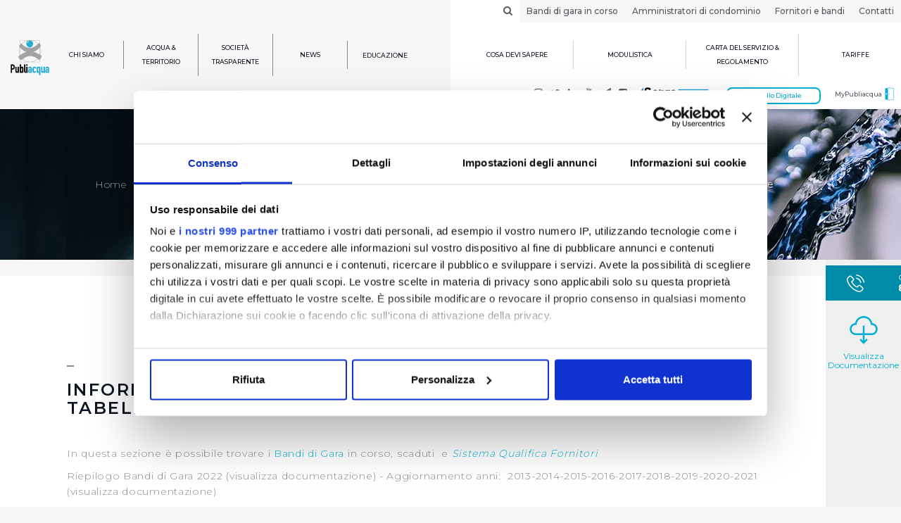

--- FILE ---
content_type: text/html; charset=utf-8
request_url: https://www.publiacqua.it/informazioni-sulle-singole-procedure-formato-tabellare-4?page=8
body_size: 12401
content:
<!doctype html>
<html >
<head>
    <meta charset="UTF-8">
    <meta name="viewport" content="width=device-width, height=device-height, user-scalable=no, initial-scale=1.0, maximum-scale=1.0, minimum-scale=1.0">
    <meta http-equiv="X-UA-Compatible" content="ie=edge">
    <link rel="icon" href="https://www.publiacqua.it/sites/publiacqua/themes/publiacqua_bootstrap/logo.png" type="image/png" />

    <meta name="description" content="">
<meta property="og:title" content="Informazioni sulle singole procedure in formato tabellare ">
<meta property="og:description" content="">
<meta property="og:locale" content="it_IT">
<meta property="og:type" content="website">
<script type="json-ld">{"@context":"http:\/\/schema.org\/","@type":"Website","headline":"Informazioni sulle singole procedure in formato tabellare ","description":"","image":{"@type":"ImageObject","url":"https:\/\/www.publiacqua.it\/sites\/publiacqua\/themes\/publiacqua_bootstrap\/logo.png","width":194,"height":178},"publisher":{"@type":"Organization","name":"Publiacqua","logo":{"@type":"ImageObject","url":"https:\/\/www.publiacqua.it\/sites\/publiacqua\/themes\/publiacqua_bootstrap\/logo.png"}},"author":{"@type":"Organization","name":"Publiacqua","logo":{"@type":"ImageObject","url":"https:\/\/www.publiacqua.it\/sites\/publiacqua\/themes\/publiacqua_bootstrap\/logo.png"}},"articleBody":"","datePublished":"2022-05-19","dateModified":"2023-02-01","mainEntityOfPage":"http:\/\/shcema.org\/Article"}</script>
    <title>Informazioni sulle singole procedure in formato tabellare  | Publiacqua</title>

    <style type="text/css" media="all">
@import url("https://www.publiacqua.it/modules/system/system.base.css?t9g05t");
@import url("https://www.publiacqua.it/modules/system/system.menus.css?t9g05t");
@import url("https://www.publiacqua.it/modules/system/system.messages.css?t9g05t");
@import url("https://www.publiacqua.it/modules/system/system.theme.css?t9g05t");
</style>
<style type="text/css" media="all">
@import url("https://www.publiacqua.it/modules/comment/comment.css?t9g05t");
@import url("https://www.publiacqua.it/sites/all/modules/date/date_api/date.css?t9g05t");
@import url("https://www.publiacqua.it/sites/all/modules/date/date_popup/themes/datepicker.1.7.css?t9g05t");
@import url("https://www.publiacqua.it/modules/field/theme/field.css?t9g05t");
@import url("https://www.publiacqua.it/modules/node/node.css?t9g05t");
@import url("https://www.publiacqua.it/modules/search/search.css?t9g05t");
@import url("https://www.publiacqua.it/modules/user/user.css?t9g05t");
@import url("https://www.publiacqua.it/sites/all/modules/ziggy_publiacqua_drupal7_blocks/css/news_next_prev.css?t9g05t");
@import url("https://www.publiacqua.it/sites/all/modules/ziggy_publiacqua_drupal7_blocks/css/filter_block.css?t9g05t");
@import url("https://www.publiacqua.it/sites/all/modules/views/css/views.css?t9g05t");
@import url("https://www.publiacqua.it/sites/all/modules/ckeditor/css/ckeditor.css?t9g05t");
</style>
<style type="text/css" media="all">
@import url("https://www.publiacqua.it/sites/all/modules/ctools/css/ctools.css?t9g05t");
@import url("https://www.publiacqua.it/sites/all/modules/jquerymenu/jquerymenu.css?t9g05t");
@import url("https://www.publiacqua.it/sites/all/modules/panels/css/panels.css?t9g05t");
@import url("https://www.publiacqua.it/sites/all/modules/ziggy_publiacqua/css/form.css?t9g05t");
@import url("https://www.publiacqua.it/sites/all/modules/print/print_ui/css/print_ui.theme.css?t9g05t");
</style>
<style type="text/css" media="all">
@import url("https://www.publiacqua.it/sites/publiacqua/themes/publiacqua_bootstrap/css/main.min.css?t9g05t");
</style>

    
    <script id="Cookiebot" src="https://consent.cookiebot.com/uc.js" data-cbid="12f4d65e-3c2b-488d-80c3-cf3c2ce5b9c2" data-framework="TCFv2.2" data-blockingmode="auto" type="text/javascript"></script>


    <!-- HTML5 element support for IE6-8 -->
    <!--[if lt IE 9]>
    <script src="//html5shiv.googlecode.com/svn/trunk/html5.js"></script>
    <![endif]-->
    <script type="text/javascript">
        if(/MSIE \d|Trident.*rv:/.test(navigator.userAgent))
            document.write('<script src="https://www.publiacqua.it/sites/publiacqua/themes/publiacqua_bootstrap/js/polyfill.min.js"><\/script>');
    </script>
    <script>
                window.Publiacqua = {"themePath":"https:\/\/www.publiacqua.it\/sites\/publiacqua\/themes\/publiacqua_bootstrap","baseUrl":"https:\/\/www.publiacqua.it","myPubliacqua":"https:\/\/self-service.publiacqua.it\/publiacqua\/it\/login","gmapApiKey":"AIzaSyCaK0iog5gJCHPvZhgHB6MhUQHGa-Sh8hE","mimes":{"application\/vnd.ms-excel":"xls","application\/excel":"xls","application\/x-excel":"xls","application\/x-msexcel":"xls","application\/pdf":"pdf","application\/msword":"doc","image\/jpeg":"jpeg","image\/png":"png","application\/mspowerpoint":"ppt","application\/vnd.ms-powerpoint":"ppt","application\/powerpoint":"ppt","application\/x-mspowerpoint":"ppt","text\/plain":"txt","application\/x-compressed":"zip","application\/x-zip-compressed":"zip","application\/zip":"zip","multipart\/x-zip":"zip"}}    </script>
    <script type="text/javascript" src="https://www.publiacqua.it/sites/all/modules/jquery_update/replace/jquery/1.10/jquery.min.js?v=1.10.2"></script>
<script type="text/javascript" src="https://www.publiacqua.it/misc/jquery-extend-3.4.0.js?v=1.10.2"></script>
<script type="text/javascript" src="https://www.publiacqua.it/misc/jquery-html-prefilter-3.5.0-backport.js?v=1.10.2"></script>
<script type="text/javascript" src="https://www.publiacqua.it/misc/jquery.once.js?v=1.2"></script>
<script type="text/javascript" src="https://www.publiacqua.it/misc/drupal.js?t9g05t"></script>
<script type="text/javascript" src="https://www.publiacqua.it/misc/jquery.cookie.js?v=67fb34f6a866c40d0570"></script>
<script type="text/javascript" src="https://www.publiacqua.it/sites/all/modules/jquery_update/replace/misc/jquery.form.min.js?v=2.69"></script>
<script type="text/javascript" src="https://www.publiacqua.it/misc/form-single-submit.js?v=7.98"></script>
<script type="text/javascript" src="https://www.publiacqua.it/misc/ajax.js?v=7.98"></script>
<script type="text/javascript" src="https://www.publiacqua.it/sites/all/modules/jquery_update/js/jquery_update.js?v=0.0.1"></script>
<script type="text/javascript" src="https://www.publiacqua.it/sites/all/modules/ziggy_publiacqua_drupal7_blocks/js/news_info_lavori.js?t9g05t"></script>
<script type="text/javascript" src="https://www.publiacqua.it/sites/publiacqua/files/languages/it_sDDJwU2Xhv93Kbv8aEVLSJuofq2qOd51vnmKAE_e9bM.js?t9g05t"></script>
<script type="text/javascript" src="https://www.publiacqua.it/sites/all/modules/jquerymenu/jquerymenu.js?t9g05t"></script>
<script type="text/javascript" src="https://www.publiacqua.it/sites/all/modules/google_analytics/googleanalytics.js?t9g05t"></script>
<script type="text/javascript">
<!--//--><![CDATA[//><!--
(function(i,s,o,g,r,a,m){i["GoogleAnalyticsObject"]=r;i[r]=i[r]||function(){(i[r].q=i[r].q||[]).push(arguments)},i[r].l=1*new Date();a=s.createElement(o),m=s.getElementsByTagName(o)[0];a.async=1;a.src=g;m.parentNode.insertBefore(a,m)})(window,document,"script","https://www.google-analytics.com/analytics.js","ga");ga("create", "G-FZ4XL2F1GP", {"cookieDomain":"auto"});ga("set", "anonymizeIp", true);ga("send", "pageview");
//--><!]]>
</script>
<script type="text/javascript" src="https://www.google.com/recaptcha/api.js?onload=google_recaptcha_onload_callback&amp;render=explicit&amp;hl=it"></script>
<script type="text/javascript">
<!--//--><![CDATA[//><!--
var google_recaptcha_onload_callback = function() {
    if (document.getElementById("google_recaptcha_comment_")) {
      var captcha_0;
      captcha_0 = grecaptcha.render("google_recaptcha_comment_", {
        "sitekey" : "6LfEbyMUAAAAAJYP8b6ClcjV9aycY-g8O2vFPBHZ",
        "size" : "normal",
        "theme" : "light"}); console.log("google_recaptcha_comment_");
    }
    if (document.getElementById("google_recaptcha_webform_client_form_3601")) {
      var captcha_1;
      captcha_1 = grecaptcha.render("google_recaptcha_webform_client_form_3601", {
        "sitekey" : "6LfEbyMUAAAAAJYP8b6ClcjV9aycY-g8O2vFPBHZ",
        "size" : "normal",
        "theme" : "light"}); console.log("google_recaptcha_webform_client_form_3601");
    }
    if (document.getElementById("google_recaptcha_webform_client_form_9279")) {
      var captcha_2;
      captcha_2 = grecaptcha.render("google_recaptcha_webform_client_form_9279", {
        "sitekey" : "6LfEbyMUAAAAAJYP8b6ClcjV9aycY-g8O2vFPBHZ",
        "size" : "normal",
        "theme" : "light"}); console.log("google_recaptcha_webform_client_form_9279");
    }
    if (document.getElementById("google_recaptcha_webform_client_form_9280")) {
      var captcha_3;
      captcha_3 = grecaptcha.render("google_recaptcha_webform_client_form_9280", {
        "sitekey" : "6LfEbyMUAAAAAJYP8b6ClcjV9aycY-g8O2vFPBHZ",
        "size" : "normal",
        "theme" : "light"}); console.log("google_recaptcha_webform_client_form_9280");
    }
    if (document.getElementById("google_recaptcha_webform_client_form_9281")) {
      var captcha_4;
      captcha_4 = grecaptcha.render("google_recaptcha_webform_client_form_9281", {
        "sitekey" : "6LfEbyMUAAAAAJYP8b6ClcjV9aycY-g8O2vFPBHZ",
        "size" : "normal",
        "theme" : "light"}); console.log("google_recaptcha_webform_client_form_9281");
    }
    if (document.getElementById("google_recaptcha_webform_client_form_12035")) {
      var captcha_5;
      captcha_5 = grecaptcha.render("google_recaptcha_webform_client_form_12035", {
        "sitekey" : "6LfEbyMUAAAAAJYP8b6ClcjV9aycY-g8O2vFPBHZ",
        "size" : "normal",
        "theme" : "light"}); console.log("google_recaptcha_webform_client_form_12035");
    }
    if (document.getElementById("google_recaptcha_webform_client_form_13279")) {
      var captcha_6;
      captcha_6 = grecaptcha.render("google_recaptcha_webform_client_form_13279", {
        "sitekey" : "6LfEbyMUAAAAAJYP8b6ClcjV9aycY-g8O2vFPBHZ",
        "size" : "normal",
        "theme" : "light"}); console.log("google_recaptcha_webform_client_form_13279");
    }
    if (document.getElementById("google_recaptcha_webform_client_form_15465")) {
      var captcha_7;
      captcha_7 = grecaptcha.render("google_recaptcha_webform_client_form_15465", {
        "sitekey" : "6LfEbyMUAAAAAJYP8b6ClcjV9aycY-g8O2vFPBHZ",
        "size" : "normal",
        "theme" : "light"}); console.log("google_recaptcha_webform_client_form_15465");
    }
    if (document.getElementById("google_recaptcha_webform_client_form_15831")) {
      var captcha_8;
      captcha_8 = grecaptcha.render("google_recaptcha_webform_client_form_15831", {
        "sitekey" : "6LfEbyMUAAAAAJYP8b6ClcjV9aycY-g8O2vFPBHZ",
        "size" : "normal",
        "theme" : "light"}); console.log("google_recaptcha_webform_client_form_15831");
    }
    if (document.getElementById("google_recaptcha_webform_client_form_15833")) {
      var captcha_9;
      captcha_9 = grecaptcha.render("google_recaptcha_webform_client_form_15833", {
        "sitekey" : "6LfEbyMUAAAAAJYP8b6ClcjV9aycY-g8O2vFPBHZ",
        "size" : "normal",
        "theme" : "light"}); console.log("google_recaptcha_webform_client_form_15833");
    }
    if (document.getElementById("google_recaptcha_webform_client_form_16855")) {
      var captcha_10;
      captcha_10 = grecaptcha.render("google_recaptcha_webform_client_form_16855", {
        "sitekey" : "6LfEbyMUAAAAAJYP8b6ClcjV9aycY-g8O2vFPBHZ",
        "size" : "normal",
        "theme" : "light"}); console.log("google_recaptcha_webform_client_form_16855");
    }
    if (document.getElementById("google_recaptcha_webform_client_form_18687")) {
      var captcha_11;
      captcha_11 = grecaptcha.render("google_recaptcha_webform_client_form_18687", {
        "sitekey" : "6LfEbyMUAAAAAJYP8b6ClcjV9aycY-g8O2vFPBHZ",
        "size" : "normal",
        "theme" : "light"}); console.log("google_recaptcha_webform_client_form_18687");
    }
    if (document.getElementById("google_recaptcha_webform_client_form_20216")) {
      var captcha_12;
      captcha_12 = grecaptcha.render("google_recaptcha_webform_client_form_20216", {
        "sitekey" : "6LfEbyMUAAAAAJYP8b6ClcjV9aycY-g8O2vFPBHZ",
        "size" : "normal",
        "theme" : "light"}); console.log("google_recaptcha_webform_client_form_20216");
    }
    if (document.getElementById("google_recaptcha_webform_client_form_20397")) {
      var captcha_13;
      captcha_13 = grecaptcha.render("google_recaptcha_webform_client_form_20397", {
        "sitekey" : "6LfEbyMUAAAAAJYP8b6ClcjV9aycY-g8O2vFPBHZ",
        "size" : "normal",
        "theme" : "light"}); console.log("google_recaptcha_webform_client_form_20397");
    }
    if (document.getElementById("google_recaptcha_webform_client_form_22745")) {
      var captcha_14;
      captcha_14 = grecaptcha.render("google_recaptcha_webform_client_form_22745", {
        "sitekey" : "6LfEbyMUAAAAAJYP8b6ClcjV9aycY-g8O2vFPBHZ",
        "size" : "normal",
        "theme" : "light"}); console.log("google_recaptcha_webform_client_form_22745");
    }
    if (document.getElementById("google_recaptcha_webform_client_form_24786")) {
      var captcha_15;
      captcha_15 = grecaptcha.render("google_recaptcha_webform_client_form_24786", {
        "sitekey" : "6LfEbyMUAAAAAJYP8b6ClcjV9aycY-g8O2vFPBHZ",
        "size" : "normal",
        "theme" : "light"}); console.log("google_recaptcha_webform_client_form_24786");
    }
    if (document.getElementById("google_recaptcha_user_login")) {
      var captcha_16;
      captcha_16 = grecaptcha.render("google_recaptcha_user_login", {
        "sitekey" : "6LfEbyMUAAAAAJYP8b6ClcjV9aycY-g8O2vFPBHZ",
        "size" : "normal",
        "theme" : "light"}); console.log("google_recaptcha_user_login");
    }
    if (document.getElementById("google_recaptcha_user_login_block")) {
      var captcha_17;
      captcha_17 = grecaptcha.render("google_recaptcha_user_login_block", {
        "sitekey" : "6LfEbyMUAAAAAJYP8b6ClcjV9aycY-g8O2vFPBHZ",
        "size" : "compact",
        "theme" : "light"}); console.log("google_recaptcha_user_login_block");
    }
    if (document.getElementById("google_recaptcha_user_register_form")) {
      var captcha_18;
      captcha_18 = grecaptcha.render("google_recaptcha_user_register_form", {
        "sitekey" : "6LfEbyMUAAAAAJYP8b6ClcjV9aycY-g8O2vFPBHZ",
        "size" : "normal",
        "theme" : "light"}); console.log("google_recaptcha_user_register_form");
    }
    if (document.getElementById("google_recaptcha_user_pass")) {
      var captcha_19;
      captcha_19 = grecaptcha.render("google_recaptcha_user_pass", {
        "sitekey" : "6LfEbyMUAAAAAJYP8b6ClcjV9aycY-g8O2vFPBHZ",
        "size" : "normal",
        "theme" : "light"}); console.log("google_recaptcha_user_pass");
    }
    if (document.getElementById("google_recaptcha__ziggy_publiacqua_privati_info_utenti_indiretti")) {
      var captcha_20;
      captcha_20 = grecaptcha.render("google_recaptcha__ziggy_publiacqua_privati_info_utenti_indiretti", {
        "sitekey" : "6LfEbyMUAAAAAJYP8b6ClcjV9aycY-g8O2vFPBHZ",
        "size" : "normal",
        "theme" : "light"}); console.log("google_recaptcha__ziggy_publiacqua_privati_info_utenti_indiretti");
    }
    if (document.getElementById("google_recaptcha__ziggy_publiacqua_amministratori_condominio_info_utenti_indiretti")) {
      var captcha_21;
      captcha_21 = grecaptcha.render("google_recaptcha__ziggy_publiacqua_amministratori_condominio_info_utenti_indiretti", {
        "sitekey" : "6LfEbyMUAAAAAJYP8b6ClcjV9aycY-g8O2vFPBHZ",
        "size" : "normal",
        "theme" : "light"}); console.log("google_recaptcha__ziggy_publiacqua_amministratori_condominio_info_utenti_indiretti");
    }
    if (document.getElementById("google_recaptcha__ziggy_publiacqua_autostrada_acqua_form")) {
      var captcha_22;
      captcha_22 = grecaptcha.render("google_recaptcha__ziggy_publiacqua_autostrada_acqua_form", {
        "sitekey" : "6LfEbyMUAAAAAJYP8b6ClcjV9aycY-g8O2vFPBHZ",
        "size" : "normal",
        "theme" : "light"}); console.log("google_recaptcha__ziggy_publiacqua_autostrada_acqua_form");
    }
    if (document.getElementById("google_recaptcha_ziggy_publiacqua_avvisi_enti_istituzioni_form")) {
      var captcha_23;
      captcha_23 = grecaptcha.render("google_recaptcha_ziggy_publiacqua_avvisi_enti_istituzioni_form", {
        "sitekey" : "6LfEbyMUAAAAAJYP8b6ClcjV9aycY-g8O2vFPBHZ",
        "size" : "normal",
        "theme" : "light"}); console.log("google_recaptcha_ziggy_publiacqua_avvisi_enti_istituzioni_form");
    }
    if (document.getElementById("google_recaptcha_ziggy_publiacqua_cnf_form")) {
      var captcha_24;
      captcha_24 = grecaptcha.render("google_recaptcha_ziggy_publiacqua_cnf_form", {
        "sitekey" : "6LfEbyMUAAAAAJYP8b6ClcjV9aycY-g8O2vFPBHZ",
        "size" : "normal",
        "theme" : "light"}); console.log("google_recaptcha_ziggy_publiacqua_cnf_form");
    }
    if (document.getElementById("google_recaptcha_ziggy_publiacqua_cnfc_form")) {
      var captcha_25;
      captcha_25 = grecaptcha.render("google_recaptcha_ziggy_publiacqua_cnfc_form", {
        "sitekey" : "6LfEbyMUAAAAAJYP8b6ClcjV9aycY-g8O2vFPBHZ",
        "size" : "normal",
        "theme" : "light"}); console.log("google_recaptcha_ziggy_publiacqua_cnfc_form");
    }
    if (document.getElementById("google_recaptcha_ziggy_publiacqua_moduli_compilabili_dati_catastali_verifica_page")) {
      var captcha_26;
      captcha_26 = grecaptcha.render("google_recaptcha_ziggy_publiacqua_moduli_compilabili_dati_catastali_verifica_page", {
        "sitekey" : "6LfEbyMUAAAAAJYP8b6ClcjV9aycY-g8O2vFPBHZ",
        "size" : "normal",
        "theme" : "light"}); console.log("google_recaptcha_ziggy_publiacqua_moduli_compilabili_dati_catastali_verifica_page");
    }
    if (document.getElementById("google_recaptcha_ziggy_publiacqua_moduli_compilabili_nuova_attivazione_verifica_page")) {
      var captcha_27;
      captcha_27 = grecaptcha.render("google_recaptcha_ziggy_publiacqua_moduli_compilabili_nuova_attivazione_verifica_page", {
        "sitekey" : "6LfEbyMUAAAAAJYP8b6ClcjV9aycY-g8O2vFPBHZ",
        "size" : "normal",
        "theme" : "light"}); console.log("google_recaptcha_ziggy_publiacqua_moduli_compilabili_nuova_attivazione_verifica_page");
    }
    if (document.getElementById("google_recaptcha_ziggy_publiacqua_moduli_compilabili_preventivazione_idrica_verifica_page")) {
      var captcha_28;
      captcha_28 = grecaptcha.render("google_recaptcha_ziggy_publiacqua_moduli_compilabili_preventivazione_idrica_verifica_page", {
        "sitekey" : "6LfEbyMUAAAAAJYP8b6ClcjV9aycY-g8O2vFPBHZ",
        "size" : "normal",
        "theme" : "light"}); console.log("google_recaptcha_ziggy_publiacqua_moduli_compilabili_preventivazione_idrica_verifica_page");
    }
    if (document.getElementById("google_recaptcha_ziggy_publiacqua_moduli_compilabili_preventivazione_fognaria_verifica_page")) {
      var captcha_29;
      captcha_29 = grecaptcha.render("google_recaptcha_ziggy_publiacqua_moduli_compilabili_preventivazione_fognaria_verifica_page", {
        "sitekey" : "6LfEbyMUAAAAAJYP8b6ClcjV9aycY-g8O2vFPBHZ",
        "size" : "normal",
        "theme" : "light"}); console.log("google_recaptcha_ziggy_publiacqua_moduli_compilabili_preventivazione_fognaria_verifica_page");
    }
    if (document.getElementById("google_recaptcha__ziggy_publiacqua_newsletter_unsubscribe_form")) {
      var captcha_30;
      captcha_30 = grecaptcha.render("google_recaptcha__ziggy_publiacqua_newsletter_unsubscribe_form", {
        "sitekey" : "6LfEbyMUAAAAAJYP8b6ClcjV9aycY-g8O2vFPBHZ",
        "size" : "normal",
        "theme" : "light"}); console.log("google_recaptcha__ziggy_publiacqua_newsletter_unsubscribe_form");
    }
    if (document.getElementById("google_recaptcha__ziggy_publiacqua_newsletter_form")) {
      var captcha_31;
      captcha_31 = grecaptcha.render("google_recaptcha__ziggy_publiacqua_newsletter_form", {
        "sitekey" : "6LfEbyMUAAAAAJYP8b6ClcjV9aycY-g8O2vFPBHZ",
        "size" : "normal",
        "theme" : "light"}); console.log("google_recaptcha__ziggy_publiacqua_newsletter_form");
    }
    if (document.getElementById("google_recaptcha_ziggy_publiacqua_rate_calculation_form")) {
      var captcha_32;
      captcha_32 = grecaptcha.render("google_recaptcha_ziggy_publiacqua_rate_calculation_form", {
        "sitekey" : "6LfEbyMUAAAAAJYP8b6ClcjV9aycY-g8O2vFPBHZ",
        "size" : "normal",
        "theme" : "light"}); console.log("google_recaptcha_ziggy_publiacqua_rate_calculation_form");
    }
    if (document.getElementById("google_recaptcha__ziggy_publiacqua_rimborso_alluvionati_form")) {
      var captcha_33;
      captcha_33 = grecaptcha.render("google_recaptcha__ziggy_publiacqua_rimborso_alluvionati_form", {
        "sitekey" : "6LfEbyMUAAAAAJYP8b6ClcjV9aycY-g8O2vFPBHZ",
        "size" : "normal",
        "theme" : "light"}); console.log("google_recaptcha__ziggy_publiacqua_rimborso_alluvionati_form");
    }
    if (document.getElementById("google_recaptcha_ziggy_publiacqua_sd_form")) {
      var captcha_34;
      captcha_34 = grecaptcha.render("google_recaptcha_ziggy_publiacqua_sd_form", {
        "sitekey" : "6LfEbyMUAAAAAJYP8b6ClcjV9aycY-g8O2vFPBHZ",
        "size" : "normal",
        "theme" : "light"}); console.log("google_recaptcha_ziggy_publiacqua_sd_form");
    }
    if (document.getElementById("google_recaptcha_ziggy_publiacqua_sd_form_annullamento")) {
      var captcha_35;
      captcha_35 = grecaptcha.render("google_recaptcha_ziggy_publiacqua_sd_form_annullamento", {
        "sitekey" : "6LfEbyMUAAAAAJYP8b6ClcjV9aycY-g8O2vFPBHZ",
        "size" : "normal",
        "theme" : "light"}); console.log("google_recaptcha_ziggy_publiacqua_sd_form_annullamento");
    }};
//--><!]]>
</script>
<script type="text/javascript" src="https://www.publiacqua.it/misc/autocomplete.js?v=7.98"></script>
<script type="text/javascript" src="https://www.publiacqua.it/sites/all/modules/views/js/base.js?t9g05t"></script>
<script type="text/javascript" src="https://www.publiacqua.it/misc/progress.js?v=7.98"></script>
<script type="text/javascript" src="https://www.publiacqua.it/sites/all/modules/views/js/ajax_view.js?t9g05t"></script>
<script type="text/javascript" src="https://www.publiacqua.it/sites/publiacqua/themes/publiacqua_bootstrap/js/main.js?t9g05t"></script>
<script type="text/javascript">
<!--//--><![CDATA[//><!--
jQuery.extend(Drupal.settings, {"basePath":"\/","pathPrefix":"","setHasJsCookie":0,"ajaxPageState":{"theme":"publiacqua_bootstrap","theme_token":"_aoCp4B5YaxrPAiSnAx8dH9UNQG8eINlzYenzT5EGXQ","jquery_version":"1.10","js":{"sites\/all\/modules\/jquery_update\/replace\/jquery\/1.10\/jquery.min.js":1,"misc\/jquery-extend-3.4.0.js":1,"misc\/jquery-html-prefilter-3.5.0-backport.js":1,"misc\/jquery.once.js":1,"misc\/drupal.js":1,"misc\/jquery.cookie.js":1,"sites\/all\/modules\/jquery_update\/replace\/misc\/jquery.form.min.js":1,"misc\/form-single-submit.js":1,"misc\/ajax.js":1,"sites\/all\/modules\/jquery_update\/js\/jquery_update.js":1,"sites\/all\/modules\/ziggy_publiacqua_drupal7_blocks\/js\/news_info_lavori.js":1,"public:\/\/languages\/it_sDDJwU2Xhv93Kbv8aEVLSJuofq2qOd51vnmKAE_e9bM.js":1,"sites\/all\/modules\/jquerymenu\/jquerymenu.js":1,"sites\/all\/modules\/google_analytics\/googleanalytics.js":1,"0":1,"https:\/\/www.google.com\/recaptcha\/api.js?onload=google_recaptcha_onload_callback\u0026render=explicit\u0026hl=it":1,"1":1,"misc\/autocomplete.js":1,"sites\/all\/modules\/views\/js\/base.js":1,"misc\/progress.js":1,"sites\/all\/modules\/views\/js\/ajax_view.js":1,"sites\/publiacqua\/themes\/publiacqua_bootstrap\/js\/main.js":1},"css":{"modules\/system\/system.base.css":1,"modules\/system\/system.menus.css":1,"modules\/system\/system.messages.css":1,"modules\/system\/system.theme.css":1,"modules\/comment\/comment.css":1,"sites\/all\/modules\/date\/date_api\/date.css":1,"sites\/all\/modules\/date\/date_popup\/themes\/datepicker.1.7.css":1,"modules\/field\/theme\/field.css":1,"modules\/node\/node.css":1,"modules\/search\/search.css":1,"modules\/user\/user.css":1,"sites\/all\/modules\/ziggy_publiacqua_drupal7_blocks\/css\/news_next_prev.css":1,"sites\/all\/modules\/ziggy_publiacqua_drupal7_blocks\/css\/filtro_ricerca.css":1,"sites\/all\/modules\/ziggy_publiacqua_drupal7_blocks\/css\/news_info_lavori.css":1,"sites\/all\/modules\/ziggy_publiacqua_drupal7_blocks\/css\/filter_block.css":1,"sites\/all\/modules\/views\/css\/views.css":1,"sites\/all\/modules\/ckeditor\/css\/ckeditor.css":1,"sites\/all\/modules\/ctools\/css\/ctools.css":1,"sites\/all\/modules\/jquerymenu\/jquerymenu.css":1,"sites\/all\/modules\/panels\/css\/panels.css":1,"sites\/all\/modules\/ziggy_publiacqua\/css\/form.css":1,"sites\/all\/modules\/print\/print_ui\/css\/print_ui.theme.css":1,"sites\/publiacqua\/themes\/publiacqua_bootstrap\/css\/main.min.css":1}},"jquerymenu":{"hover":0,"animate":1,"edit_link":0},"googleanalytics":{"trackOutbound":1,"trackMailto":1,"trackDownload":1,"trackDownloadExtensions":"7z|aac|arc|arj|asf|asx|avi|bin|csv|doc(x|m)?|dot(x|m)?|exe|flv|gif|gz|gzip|hqx|jar|jpe?g|js|mp(2|3|4|e?g)|mov(ie)?|msi|msp|pdf|phps|png|ppt(x|m)?|pot(x|m)?|pps(x|m)?|ppam|sld(x|m)?|thmx|qtm?|ra(m|r)?|sea|sit|tar|tgz|torrent|txt|wav|wma|wmv|wpd|xls(x|m|b)?|xlt(x|m)|xlam|xml|z|zip"},"urlIsAjaxTrusted":{"\/informazioni-sulle-singole-procedure-formato-tabellare-4?page=8":true,"\/modulistica":true,"\/views\/ajax":true},"views":{"ajax_path":"\/views\/ajax","ajaxViews":{"views_dom_id:1f039c5cdce6763ba76fb47999346a0a":{"view_name":"modulistica","view_display_id":"modulistica_block","view_args":"","view_path":"node\/17870","view_base_path":"modulistica","view_dom_id":"1f039c5cdce6763ba76fb47999346a0a","pager_element":0}}}});
//--><!]]>
</script>

    

<!-- Google Tag Manager -->
<script>(function(w,d,s,l,i){w[l]=w[l]||[];w[l].push({'gtm.start':
new Date().getTime(),event:'gtm.js'});var f=d.getElementsByTagName(s)[0],
j=d.createElement(s),dl=l!='dataLayer'?'&l='+l:'';j.async=true;j.src=
'https://gtm.publiacqua.it/gtm.js?id='+i+dl;f.parentNode.insertBefore(j,f);
})(window,document,'script','dataLayer','GTM-WL9S7B8');</script>
<!-- End Google Tag Manager -->

</head>
<body class="html not-front not-logged-in no-sidebars page-node page-node- page-node-17870 node-type-pagina i18n-it">

<!-- Google Tag Manager (noscript) -->
<noscript><iframe src="https://www.googletagmanager.com/ns.html?id=GTM-WL9S7B8"
height="0" width="0" style="display:none;visibility:hidden"></iframe></noscript>
<!-- End Google Tag Manager (noscript) -->
    <script>
        var hasSidebarSx = false    </script>
<!--HEADER-->
<header id="header" class="bkg-body">

    <script>
        if (navigator.userAgent.indexOf("MSIE") >= 0) {
            document.write(
                '<p class="browserupgrade" style="margin: auto; padding: 15px; font-weight: 700; font-size: 14px; width: 100%; background: #00afd3; color: #ffffff; text-align: center;">' +
                'Publiacqua è compatibile con i principali browser <br> (es: Chrome, Firefox, Internet Explorer v.11 e superiori). <a href="http://browsehappy.com">Aggiorna il tuo browser</a> per una migliore esperienza.</p>'
            );
        }
    </script>


    <!--NAVBAR TOP-->
    <nav class="navbar navbar-default hidden-sm hidden-xs" id="top-navbar">
        <div class="container">
            <div class="row">
                <div class="col-sm-6 pull-right left-pad-0" id="top-menu">
                    <ul class="nav navbar-nav navbar-right" ><li id="search-toggle" class="search-toggle"><a><i class="fa fa-search"></i></a></li><li class=""><a href="/bandi-pnrr" title="Bandi di gara in corso">Bandi di gara in corso</a></li><li class=""><a href="https://www.publiacqua.it/amministratori-di-condominio" title="Amministratori di condominio">Amministratori di condominio</a></li><li class=""><a href="/fornitori-e-bandi" title="Fornitori e bandi">Fornitori e bandi</a></li><li class=""><a href="/contatti" title="Contatti">Contatti</a></li></ul>                </div>
            </div>
        </div>
    </nav>
    <!--./NAVBAR TOP-->
    <!--MAIN NAVBAR-->
    <nav class="navbar navbar-default navbar-fixed-top-sm no-v-mar-sm bkg-body" id="main-navbar">
        <div class="container">
            <div class="navbar-header">
                <button type="button" class="navbar-toggle pull-right collapsed" data-toggle="collapse" data-target="#main-navbar-collapse" aria-expanded="false">
                    <span class="sr-only">Toggle navigation</span>
                    <span class="icon-bar"></span>
                    <span class="icon-bar"></span>
                    <span class="icon-bar"></span>
                    <span class="icon-close">
                        <img src="https://www.publiacqua.it/sites/publiacqua/themes/publiacqua_bootstrap/images/close.svg" width="20" title="Chiudi">
                    </span>
                </button>
                <!--LOGO-->
                <a class="navbar-brand no-hover" href="/">
                    <img src="https://www.publiacqua.it/sites/publiacqua/themes/publiacqua_bootstrap/logo.png" alt="Publiacqua" width="70">
                </a>
                <p class="navbar-text navbar-right pull-left visible-sm visible-xs right-mar-20"><a target="_blank" href="https://self-service.publiacqua.it/publiacqua/it/login">MyPubliacqua <img width="20" style="vertical-align: top" src="https://www.publiacqua.it/sites/publiacqua/themes/publiacqua_bootstrap/images/Icon_Mypubliacqua.svg" alt="MyPubliacqua"></a></p>
                <!--./LOGO-->
            </div>

            <div class="collapse navbar-collapse" id="main-navbar-collapse">
                <div class="row">
                    <!--NAVBAR LEFT-->
                    <div class="col-md-4" id="left-menu">
                        <ul class="nav navbar-nav" ><li class="dropdown"><a href="/chi-siamo" title="Chi siamo" data-toggle="dropdown" data-target="#chi-siamo" class="dropdown-toggle">Chi siamo</a><span class="fa fa-chevron-down visible-xs visible-sm"></span><ul class="dropdown-menu"  data-id="#chi-siamo"><li class=""><a href="/chi-siamo/il-gruppo" title="Il Gruppo">Il Gruppo</a></li><li class=""><a href="/chi-siamo/certificazioni-e-qualita" title="Certificazioni e qualità">Certificazioni e qualità</a></li><li class=""><a href="/chi-siamo/gallery" title="Gallery">Gallery</a></li><li class=""><a href="/chi-siamo/bilanci" title="Bilanci">Bilanci</a></li><li class=""><a href="/chi-siamo/campagne-pubblicitarie" title="Campagne pubblicitarie">Campagne pubblicitarie</a></li><li class=""><a href="/chi-siamo/etica-di-impresa" title="Etica di Impresa">Etica di Impresa</a></li></ul></li><li class="dropdown"><a href="/acqua-territorio" title="Acqua &amp; Territorio" data-toggle="dropdown" data-target="#acqua-territorio" class="dropdown-toggle">Acqua &amp; Territorio</a><span class="fa fa-chevron-down visible-xs visible-sm"></span><ul class="dropdown-menu"  data-id="#acqua-territorio"><li class=""><a href="/acqua-territorio/intorno-a-te" title="Intorno a te">Intorno a te</a></li><li class=""><a href="/acqua-territorio/impianti-stabilimenti" title="Impianti e stabilimenti">Impianti e stabilimenti</a></li><li class=""><a href="/i-cammini-dellacqua" title="I Cammini dell&#039;Acqua">I Cammini dell&#039;Acqua</a></li></ul></li><li class=""><a href="/societa-trasparente" title="Società trasparente">Società trasparente</a></li><li class=""><a href="/news" title="News">News</a></li><li class="dropdown"><nolink title="Educazione" data-toggle="dropdown" data-target="#educazione" class="dropdown-toggle nolink">Educazione</nolink><span class="fa fa-chevron-down visible-xs visible-sm"></span><ul class="dropdown-menu"  data-id="#educazione"><li class=""><a href="/educazione/visite-impianti" title="Visite impianti">Visite impianti</a></li><li class=""><a href="/educazione/didattica" title="Didattica">Didattica</a></li></ul></li></ul>                    </div>
                    <!--./NAVBAR LEFT-->
                    <!--NAVBAR RIGHT-->
                    <div class="col-md-6 bkg-white pull-right-md" id="right-menu">
                        <ul class="nav navbar-nav navbar-right bkg-white right-menu" ><li class="dropdown"><a href="/cosa-devi-sapere" title="Cosa devi sapere" data-toggle="dropdown" data-target="#cosa-devi-sapere" class="dropdown-toggle">Cosa devi sapere</a><span class="fa fa-chevron-down visible-xs visible-sm"></span><ul class="dropdown-menu"  data-id="#cosa-devi-sapere"><li class=""><a href="/cosa-devi-sapere/come-fare-per" title="Come fare per">Come fare per</a></li><li class=""><a href="/cosa-devi-sapere/fonti-autonome" title="Fonti autonome">Fonti autonome</a></li><li class=""><a href="/cosa-devi-sapere/business" title="Per il business">Per il business</a></li><li class=""><a href="/cosa-devi-sapere/vivi-condominio" title="Per il condominio">Per il condominio</a></li><li class=""><a href="/cosa-devi-sapere/un-risarcimento-danni" title="Per un risarcimento danni">Per un risarcimento danni</a></li><li class=""><a href="/benvenuta-fiesole" title="Benvenuta Fiesole">Benvenuta Fiesole</a></li></ul></li><li class=""><a href="/modulistica" title="Modulistica">Modulistica</a></li><li class=""><a href="/carta-del-servizio-regolamento" title="Carta del servizio &amp; regolamento">Carta del servizio &amp; regolamento</a></li><li class="dropdown"><a href="/tariffe" title="Tariffe" data-toggle="dropdown" data-target="#tariffe" class="dropdown-toggle">Tariffe</a><span class="fa fa-chevron-down visible-xs visible-sm"></span><ul class="dropdown-menu"  data-id="#tariffe"><li class=""><a href="/tariffe/elenco-tariffe" title="Elenco tariffe">Elenco tariffe</a></li><li class=""><a href="/tariffe/cosa-paghi-in-bolletta" title="Cosa paghi in bolletta">Cosa paghi in bolletta</a></li></ul></li></ul>                        <ul class="nav navbar-nav visible-sm visible-xs" ><li class="search-toggle"><a><i class="fa fa-search"></i></a></li><li class=""><a href="/bandi-pnrr" title="Bandi di gara in corso">Bandi di gara in corso</a></li><li class=""><a href="https://www.publiacqua.it/amministratori-di-condominio" title="Amministratori di condominio">Amministratori di condominio</a></li><li class=""><a href="/fornitori-e-bandi" title="Fornitori e bandi">Fornitori e bandi</a></li><li class=""><a href="/contatti" title="Contatti">Contatti</a></li></ul>                        <form action="/informazioni-sulle-singole-procedure-formato-tabellare-4?page=8" method="post" id="search-block-form" accept-charset="UTF-8"><div> <div class="input-group">
    <div class="input-group-addon">
        <button type="submit"><i class="fa fa-search" style="color: #7c7f86;"></i></button>
    </div>
    <input type="text" name="search_block_form" class="form-control">
    <div class="input-group-addon">
        <button type="submit"><i class="fa fa-arrow-right"></i></button>
    </div>
    <div class="input-group-addon search-close">
        <a href=""><img src="https://www.publiacqua.it/sites/publiacqua/themes/publiacqua_bootstrap/images/close-gray.svg" title="Chiudi" width="20"></a>
    </div>
     <input type="hidden" name="form_build_id" value="form-fhILLrwy9FO0g-yjuJl4rNHYn-lWeSqRQYx-wWQKaA8" />
<input type="hidden" name="form_id" value="search_block_form" />
</div>
</div></form>                        <div id="bottom-navbar">
                            <ul class="nav navbar-nav navbar-right" id="mypub">
                                <li><a target="_blank" title="MyPubliacqua" href="https://self-service.publiacqua.it/publiacqua/it/login">MyPubliacqua <img width="15" style="vertical-align: top; height: 100%;" src="https://www.publiacqua.it/sites/publiacqua/themes/publiacqua_bootstrap/images/Icon_Mypubliacqua.svg"></a></li>
                            </ul>
                            <ul class="nav navbar-nav navbar-right" id="header-button-sd">
                                <li id="senzafiltro-logo"><a target="_blank" title="" href="https://senzafiltro.publiacqua.it"><img src="https://www.publiacqua.it/sites/publiacqua/themes/publiacqua_bootstrap/images/LogoSenzaFiltroDEF.png" alt="senza filtro"></a></li>
                                <li><a title="Sportello Digitale" href="/sportello-digitale">Sportello Digitale </a></li>
                            </ul>
                            <ul class="nav navbar-nav navbar-left" id="social">
                                <li><a target="_blank" title="@Publiacqua" href="https://www.instagram.com/publiacqua/"><i class="fa fa-fw fa-instagram"></i></a></li>
                                <li><a target="_blank" title="@Publiacqua" href="https://twitter.com/publiacqua"><i class="fa fa-fw fa-twitter"></i></a></li>
                                <li><a target="_blank" title="Publiacqua Spa" href="https://it.linkedin.com/company/publiacqua-s.p.a."><i class="fa fa-fw fa-linkedin"></i></a></li>
                                <li><a target="_blank" title="Publiacqua Spa" href="https://www.youtube.com/user/Publiacqua10"><i class="fa fa-fw fa-youtube"></i></a></li>
                                <li><a target="_blank" title="@PubliacquaCanale" href="https://telegram.me/PubliacquaCanale"><i class="fa fa-fw fa-paper-plane"></i></a></li>
                                <li><a target="_blank" title="PubliacquaSpA" href="https://www.facebook.com/PubliacquaSpA"><i class="fa fa-fw fa-facebook-square"></i></a></li>
                            </ul>
                        </div>
                    </div>
                    <!--./NAVBAR RIGHT-->
                </div>
            </div>
        </div>
    </nav>
    <!--./MAIN NAVBAR-->
    <div id="sub-menus"></div>
</header>
<!--./HEADER-->


    <div class="container hidden-xs hidden-sm" id="admin-tabs">
        <section class="row">
            <div class="col-xs-12"></div>
        </section>
    </div>

<div class="container main-container container-has-tool">
    <main>

            <div class="viewport col-md-1">
            <!--<div class="container">-->
    <!--PERSISTENT HELP TOOLTIP-->
        <!--./PERSISTENT HELP TOOLTIP-->
<!--</div>-->






<div class="tool uppercase container internal-page">
    <div class="row">
        <div class="col-md-5">
            <div class="img col" id="help-toggle" title="Assistenza">
                <img src="https://www.publiacqua.it/sites/publiacqua/themes/publiacqua_bootstrap/images/phone-call.svg">
            </div>
            <div class="number-container">
                <div class="col">
                    <h4 class="light">Guasti e perdite</h4>
                    <h4><a class="mobile-call">800 314 314</a></h4>
                </div>
                <div class="col">
                    <h4 class="light">Info pratiche</h4>
                    <h4><a class="mobile-call">800 238 238</a></h4>
                </div>
            </div>
        </div>
        <div class="col-md-6 last-col">
            <h4><a href="">Avvia chat <i class="fa fa-arrow-right white"></i></a></h4>
            <h4><a href="/richieste-e-reclami">Richieste & reclami <i class="fa fa-arrow-right white"></i></a></h4>
            <h4><a href="https://acquaalert.publiacqua.it/">Acqua Alert <i class="fa fa-arrow-right white"></i></a></h4>
        </div>
        <div class="col-sm-1" id="help-close">
            <img src="https://www.publiacqua.it/sites/publiacqua/themes/publiacqua_bootstrap/images/close-white.svg" alt="Chiudi" width="20">
        </div>
    </div>
</div>        </div>
    
    
                    <div class="row">
                            <div id="panel-header">
                    <img src="https://www.publiacqua.it/sites/publiacqua/themes/publiacqua_bootstrap/images/news_istituzionali_header.jpg" />
                    <div class="hidden-xs hidden-sm">
                        <div class="breadcrumb hidden-sm hidden-xs"><a href="/">Home</a> <span class="divider">|</span> <nolink class="nolink">Società trasparente</nolink> <span class="divider">|</span> <nolink title="" class="nolink">2022</nolink> <span class="divider">|</span> <a href="/bandi-di-gara-e-contratti-4">Bandi di gara e contratti</a> <span class="divider">|</span> Informazioni sulle singole procedure in formato tabellare</div>                    </div>
                </div>
                    </div>
                    <div class="main-content-row row flex-md" style="position:relative;">
                    <div class="col-md-11 col-sm-12 col-xs-12" id="main-page-content">
<!--                    <div id="main-page-content" class="col-md---><!--">-->
                          <div class="region region-content">
    <div id="block-system-main" class="block block-system">

    
    
    <div class="row top-mar-20 bkg-white pagina-content">
    <div class="col-xs-12 pb-article v-pad-100 l-pad-60">
        <div class="page-dates">
            Data pubblicazione: 19.05.2022 <br/>
            Data aggiornamento: 01.02.2023 <br/>
        </div>
        <div class="l-pad-45 pagina-title">
            <h1 class="gray section-title uppercase bottom-mar-20"><span></span></h1>
            <h2 class="black uppercase bottom-mar-40">Informazioni sulle singole procedure in formato tabellare </h2>
        </div>
        <div class="row">
                            <div class="col-md-12 l-pad-60">
                    <p>In questa sezione è possibile trovare i&nbsp;<a href="https://www.publiacqua.it/fornitori-e-bandi">Bandi di Gara&nbsp;</a>in corso, scaduti&nbsp; e&nbsp;<a href="https://www.publiacqua.it/area-fornitori/sistemi-qualificazione-fornitori"><em>Sistema Qualifica Fornitori&nbsp;</em></a></p>

<p>Riepilogo Bandi di Gara 2022 (visualizza documentazione)&nbsp;- Aggiornamento anni:&nbsp;&nbsp;2013-2014-2015-2016-2017-2018-2019-2020-2021 (visualizza documentazione)</p>
                </div>
                                </div>
                
        

            </div>
</div>




<section class="view view-bandi-di-gara view-id-bandi_di_gara view-display-id-bandi_di_gara_societa_trasparente view-dom-id-789dacb976de8066dfdfd78e4dda8dcc news-hub gallery-hub">
    
    <div class="top-pad-20">
        <h2 class="element-invisible">Pagine</h2><div class="item-list"><ul class="pager"><li class="pager-first first"><a title="Vai alla prima pagina" href="/informazioni-sulle-singole-procedure-formato-tabellare-4">« prima</a></li>
<li class="pager-previous"><a title="Vai alla pagina precedente" href="/informazioni-sulle-singole-procedure-formato-tabellare-4?page=6">‹ precedente</a></li>
<li class="pager-item"><a title="Vai a pagina 1" href="/informazioni-sulle-singole-procedure-formato-tabellare-4">1</a></li>
<li class="pager-item"><a title="Vai a pagina 2" href="/informazioni-sulle-singole-procedure-formato-tabellare-4?page=1">2</a></li>
<li class="pager-item"><a title="Vai a pagina 3" href="/informazioni-sulle-singole-procedure-formato-tabellare-4?page=2">3</a></li>
<li class="pager-item"><a title="Vai a pagina 4" href="/informazioni-sulle-singole-procedure-formato-tabellare-4?page=3">4</a></li>
<li class="pager-item"><a title="Vai a pagina 5" href="/informazioni-sulle-singole-procedure-formato-tabellare-4?page=4">5</a></li>
<li class="pager-item"><a title="Vai a pagina 6" href="/informazioni-sulle-singole-procedure-formato-tabellare-4?page=5">6</a></li>
<li class="pager-item"><a title="Vai a pagina 7" href="/informazioni-sulle-singole-procedure-formato-tabellare-4?page=6">7</a></li>
<li class="pager-current last">8</li>
</ul></div>    </div>
</div>  </div>
<!--                    </div>-->
            </div>
            <div class="col-md-1 col-sm-1 col-xs-1 bkg-lightgray-2" id="tool-outside-container">
    <a class="download-tool-toggle outside text-center">
        <img src="https://www.publiacqua.it/sites/publiacqua/themes/publiacqua_bootstrap/images/download-cloud-blue.svg">
        <h6 class="azure w-400 hidden-sm hidden-xs">Visualizza <span>Documentazione</span></h6>
    </a>

    <div class="col-md-0 bkg-lightgray-2" id="download-tool-container">
        <div class="download-tool-content">
            <div class="">
                <div class="pull-left download-tool-toggle">
                    <img src="https://www.publiacqua.it/sites/publiacqua/themes/publiacqua_bootstrap/images/download-cloud-gray.svg">
                </div>
                <div class="pull-right">
                    <a class="download-tool-toggle close-tool">
                        <img src="https://www.publiacqua.it/sites/publiacqua/themes/publiacqua_bootstrap/images/close-blue.svg">
                    </a>
                </div>
                <div class="clearfix"></div>
            </div>
            <div class="row">
                <div class="form-checkbox pb-form" id="checkbox-form">
                    <!--                    <div class="form-group">-->
<!--                        <input type="text" class="form-control" name="keys" placeholder="Inserisci la parola chiave di ricerca">-->
<!--                    </div>-->
                                        <label for="correlati" class="checkbox-inline">
                        <input type="checkbox" checked name="correlati" id="correlati"> <label for="correlati">Correlati</label>
                    </label>
                                                            <label for="Rateizzazioni-Perdite-Rimborsi" class="checkbox-inline">
                        <input type="checkbox" name="Rateizzazioni-Perdite-Rimborsi" id="Rateizzazioni-Perdite-Rimborsi"> <label for="Rateizzazioni-Perdite-Rimborsi">Rateizzazioni-Perdite-Rimborsi</label>
                    </label>
                                        <label for="Contratti-Disdette-Volture" class="checkbox-inline">
                        <input type="checkbox" name="Contratti-Disdette-Volture" id="Contratti-Disdette-Volture"> <label for="Contratti-Disdette-Volture">Contratti-Disdette-Volture</label>
                    </label>
                                        <label for="Fognatura e Fonti autonome" class="checkbox-inline">
                        <input type="checkbox" name="Fognatura e Fonti autonome" id="Fognatura e Fonti autonome"> <label for="Fognatura e Fonti autonome">Fognatura e Fonti autonome</label>
                    </label>
                                        <label for="Per chi vive in condominio" class="checkbox-inline">
                        <input type="checkbox" name="Per chi vive in condominio" id="Per chi vive in condominio"> <label for="Per chi vive in condominio">Per chi vive in condominio</label>
                    </label>
                                            <div class='uil-default-css'>
        <div style='-webkit-transform:rotate(0deg) translate(0,-60px);transform:rotate(0deg) translate(0,-60px);'></div>
        <div style='-webkit-transform:rotate(30deg) translate(0,-60px);transform:rotate(30deg) translate(0,-60px);'></div>
        <div style='-webkit-transform:rotate(60deg) translate(0,-60px);transform:rotate(60deg) translate(0,-60px);'></div>
        <div style='-webkit-transform:rotate(90deg) translate(0,-60px);transform:rotate(90deg) translate(0,-60px);'></div>
        <div style='-webkit-transform:rotate(120deg) translate(0,-60px);transform:rotate(120deg) translate(0,-60px);'></div>
        <div style='-webkit-transform:rotate(150deg) translate(0,-60px);transform:rotate(150deg) translate(0,-60px);'></div>
        <div style='-webkit-transform:rotate(180deg) translate(0,-60px);transform:rotate(180deg) translate(0,-60px);'></div>
        <div style='-webkit-transform:rotate(210deg) translate(0,-60px);transform:rotate(210deg) translate(0,-60px);'></div>
        <div style='-webkit-transform:rotate(240deg) translate(0,-60px);transform:rotate(240deg) translate(0,-60px);'></div>
        <div style='-webkit-transform:rotate(270deg) translate(0,-60px);transform:rotate(270deg) translate(0,-60px);'></div>
        <div style='-webkit-transform:rotate(300deg) translate(0,-60px);transform:rotate(300deg) translate(0,-60px);'></div>
        <div style='-webkit-transform:rotate(330deg) translate(0,-60px);transform:rotate(330deg) translate(0,-60px);'></div>
    </div>
                    </div>
            </div>

            <div class="row">
                <div class="col-xs-12 no-pad">
                    <h4 id="correlati-title" class="l-pad-15">Correlati</h4>
                </div>
                <div class="col-xs-12" id="tool-tabs">
                                        <div id="correlati-items" class="tool-tab">
                    </div>
                                        <div id="tool-view" class="tool-tab" style="display: none;">
                        <div class="view view-modulistica view-id-modulistica view-display-id-modulistica_block view-dom-id-1f039c5cdce6763ba76fb47999346a0a modulistica">

    <div class="view-filters" style="display: none;">
        <form action="/modulistica" method="get" id="views-exposed-form-modulistica-modulistica-block" accept-charset="UTF-8"><div><div class="views-exposed-form">
  <div class="views-exposed-widgets clearfix">
          <div id="edit-field-documento-categoria-tid-wrapper" class="views-exposed-widget views-widget-filter-field_documento_categoria_tid">
                  <label for="edit-field-documento-categoria-tid">
            categoria           </label>
                        <div class="views-widget">
          <div class="form-item form-type-textfield form-item-field-documento-categoria-tid">
 <input type="text" id="edit-field-documento-categoria-tid" name="field_documento_categoria_tid" value="" size="60" maxlength="128" class="form-text form-autocomplete" /><input type="hidden" id="edit-field-documento-categoria-tid-autocomplete" value="https://www.publiacqua.it/index.php?q=admin/views/ajax/autocomplete/taxonomy/5" disabled="disabled" class="autocomplete" />
</div>
        </div>
              </div>
                    <div class="views-exposed-widget views-submit-button">
      <input type="submit" id="edit-submit-modulistica" value="Cerca" class="form-submit" />    </div>
      </div>
</div>
</div></form>    </div>

    <div class="view-content">
          <div class="views-row views-row-1 views-row-odd views-row-first">
    <p class="black top-mar-20 word-wrap">Verbale_21-2707 del 28.06.2021</p>
<div class="item bkg-white v-mar-10 documento">
    
    <a href="https://www.publiacqua.it/sites/publiacqua/files/verbale_21-2707_del_28.06.2021.pdf" target="_blank" title="Scarica" class="pad-10">
        <table>
            <tr>
                <td><img src="https://www.publiacqua.it/sites/publiacqua/themes/publiacqua_bootstrap/images/files/pdf.svg" width="30" height="30"></td>
                <td> verbale_21-2707_del_28.06.2021.pdf<br><small>0.1 Mb</small></td>
                <td><img src="https://www.publiacqua.it/sites/publiacqua/themes/publiacqua_bootstrap/images/download-cloud-blue-2.svg" alt="Scarica" width="25" height="25"></td>
            </tr>
        </table>
    </a>
    </div>  </div>
  <div class="views-row views-row-2 views-row-even">
    <p class="black top-mar-20 word-wrap">Codice Etico Rapporto Fornitori</p>
<div class="item bkg-white v-mar-10 documento">
    
    <a href="https://www.publiacqua.it/sites/publiacqua/files/CodiceEtico-RapportiFornitori_2_1.pdf" target="_blank" title="Scarica" class="pad-10">
        <table>
            <tr>
                <td><img src="https://www.publiacqua.it/sites/publiacqua/themes/publiacqua_bootstrap/images/files/pdf.svg" width="30" height="30"></td>
                <td> CodiceEtico-RapportiFornitori_2_1.pdf<br><small>0.5 Mb</small></td>
                <td><img src="https://www.publiacqua.it/sites/publiacqua/themes/publiacqua_bootstrap/images/download-cloud-blue-2.svg" alt="Scarica" width="25" height="25"></td>
            </tr>
        </table>
    </a>
    </div>  </div>
  <div class="views-row views-row-3 views-row-odd">
    <p class="black top-mar-20 word-wrap">Dichiarazione conformità Distributore Borracce 2020-2021</p>
<div class="item bkg-white v-mar-10 documento">
    
    <a href="https://www.publiacqua.it/sites/publiacqua/files/dichiarazione_conformita_borracce_flyart_2020-2021.pdf" target="_blank" title="Scarica" class="pad-10">
        <table>
            <tr>
                <td><img src="https://www.publiacqua.it/sites/publiacqua/themes/publiacqua_bootstrap/images/files/pdf.svg" width="30" height="30"></td>
                <td> dichiarazione_conformita_borracce_flyart_2020-2021.pdf<br><small>1.1 Mb</small></td>
                <td><img src="https://www.publiacqua.it/sites/publiacqua/themes/publiacqua_bootstrap/images/download-cloud-blue-2.svg" alt="Scarica" width="25" height="25"></td>
            </tr>
        </table>
    </a>
    </div>  </div>
  <div class="views-row views-row-4 views-row-even">
    <p class="black top-mar-20 word-wrap">Seggio di gara n.21-3310</p>
<div class="item bkg-white v-mar-10 documento">
    
    <a href="https://www.publiacqua.it/sites/publiacqua/files/prot.30347_del_25.5.2023_nomina_seggio_di_gara-39-3310.pdf" target="_blank" title="Scarica" class="pad-10">
        <table>
            <tr>
                <td><img src="https://www.publiacqua.it/sites/publiacqua/themes/publiacqua_bootstrap/images/files/pdf.svg" width="30" height="30"></td>
                <td> prot.30347_del_25.5.2023_nomina_seggio_di_gara-39-3310.pdf<br><small>1 Mb</small></td>
                <td><img src="https://www.publiacqua.it/sites/publiacqua/themes/publiacqua_bootstrap/images/download-cloud-blue-2.svg" alt="Scarica" width="25" height="25"></td>
            </tr>
        </table>
    </a>
    </div>  </div>
  <div class="views-row views-row-5 views-row-odd">
    <p class="black top-mar-20 word-wrap">COMMISSIONE GIUDICATRICE 10_ 260.ZIP</p>
<div class="item bkg-white v-mar-10 documento">
    
    <a href="https://www.publiacqua.it/sites/publiacqua/files/commissione_giudicatrice_10_260.zip" target="_blank" title="Scarica" class="pad-10">
        <table>
            <tr>
                <td><img src="https://www.publiacqua.it/sites/publiacqua/themes/publiacqua_bootstrap/images/files/zip.svg" width="30" height="30"></td>
                <td> commissione_giudicatrice_10_260.zip<br><small>1.7 Mb</small></td>
                <td><img src="https://www.publiacqua.it/sites/publiacqua/themes/publiacqua_bootstrap/images/download-cloud-blue-2.svg" alt="Scarica" width="25" height="25"></td>
            </tr>
        </table>
    </a>
    </div>  </div>
  <div class="views-row views-row-6 views-row-even views-row-last">
    <p class="black top-mar-20 word-wrap">Bando di Gara n.772-11</p>
<div class="item bkg-white v-mar-10 documento">
    
    <a href="https://www.publiacqua.it/sites/publiacqua/files/1_bando_gara_772-11_281863_2011.pdf" target="_blank" title="Scarica" class="pad-10">
        <table>
            <tr>
                <td><img src="https://www.publiacqua.it/sites/publiacqua/themes/publiacqua_bootstrap/images/files/pdf.svg" width="30" height="30"></td>
                <td> 1_bando_gara_772-11_281863_2011.pdf<br><small>0.1 Mb</small></td>
                <td><img src="https://www.publiacqua.it/sites/publiacqua/themes/publiacqua_bootstrap/images/download-cloud-blue-2.svg" alt="Scarica" width="25" height="25"></td>
            </tr>
        </table>
    </a>
    </div>  </div>
    </div>

    <h2 class="element-invisible">Pagine</h2><div class="item-list"><ul class="pager"><li class="pager-first first"><a title="Vai alla prima pagina" href="/informazioni-sulle-singole-procedure-formato-tabellare-4">« prima</a></li>
<li class="pager-previous"><a title="Vai alla pagina precedente" href="/informazioni-sulle-singole-procedure-formato-tabellare-4?page=7">‹ precedente</a></li>
<li class="pager-ellipsis">…</li>
<li class="pager-item"><a title="Vai a pagina 5" href="/informazioni-sulle-singole-procedure-formato-tabellare-4?page=4">5</a></li>
<li class="pager-item"><a title="Vai a pagina 6" href="/informazioni-sulle-singole-procedure-formato-tabellare-4?page=5">6</a></li>
<li class="pager-item"><a title="Vai a pagina 7" href="/informazioni-sulle-singole-procedure-formato-tabellare-4?page=6">7</a></li>
<li class="pager-item"><a title="Vai a pagina 8" href="/informazioni-sulle-singole-procedure-formato-tabellare-4?page=7">8</a></li>
<li class="pager-current">9</li>
<li class="pager-item"><a title="Vai a pagina 10" href="/informazioni-sulle-singole-procedure-formato-tabellare-4?page=9">10</a></li>
<li class="pager-item"><a title="Vai a pagina 11" href="/informazioni-sulle-singole-procedure-formato-tabellare-4?page=10">11</a></li>
<li class="pager-item"><a title="Vai a pagina 12" href="/informazioni-sulle-singole-procedure-formato-tabellare-4?page=11">12</a></li>
<li class="pager-item"><a title="Vai a pagina 13" href="/informazioni-sulle-singole-procedure-formato-tabellare-4?page=12">13</a></li>
<li class="pager-ellipsis">…</li>
<li class="pager-next"><a title="Vai alla pagina successiva" href="/informazioni-sulle-singole-procedure-formato-tabellare-4?page=9">seguente ›</a></li>
<li class="pager-last last"><a title="Vai all&#039;ultima pagina" href="/informazioni-sulle-singole-procedure-formato-tabellare-4?page=1258">ultima »</a></li>
</ul></div>
</div>                    </div>
                </div>
            </div>
        </div>
    </div>
</div>



<script>
    var allCorrelati = {"pagina":[{"nid":"19110","parent_nid":null,"title":"Riepilogo Bandi di Gara 2022 XML","filename":"20230131_-_appalti_2022.xml","url":"https:\/\/www.publiacqua.it\/sites\/publiacqua\/files\/20230131_-_appalti_2022.xml","filesize":"0.6 Mb","is_link":false,"mime":"application\/xml"},{"nid":"19148","parent_nid":null,"title":"Riepilogo Bandi di Gara 2022 EXCEL","filename":"20230131_-_appalti_2022.xlsx","url":"https:\/\/www.publiacqua.it\/sites\/publiacqua\/files\/20230131_-_appalti_2022.xlsx","filesize":"0.2 Mb","is_link":false,"mime":"application\/vnd.openxmlformats-officedocument.spreadsheetml.sheet"},{"nid":"19149","parent_nid":null,"title":"Riepilogo Bandi di Gara 2022 ZIP","filename":"20230131_-_appalti_2022.xml.zip","url":"https:\/\/www.publiacqua.it\/sites\/publiacqua\/files\/20230131_-_appalti_2022.xml.zip","filesize":"0.1 Mb","is_link":false,"mime":"application\/zip"},{"nid":"19120","parent_nid":null,"title":"Aggiornamento (2022) riepilogo bandi di gara 2013 XML","filename":"20200131_-_appalti_2013.xml","url":"https:\/\/www.publiacqua.it\/sites\/publiacqua\/files\/20200131_-_appalti_2013.xml","filesize":"38.6 Mb","is_link":false,"mime":"application\/xml"},{"nid":"19121","parent_nid":null,"title":"Aggiornamento (2022) riepilogo bandi di gara 2013 EXCEL","filename":"20200131_-_appalti_2013.xls","url":"https:\/\/www.publiacqua.it\/sites\/publiacqua\/files\/20200131_-_appalti_2013.xls","filesize":"0.6 Mb","is_link":false,"mime":"application\/vnd.ms-excel"},{"nid":"19122","parent_nid":null,"title":"Aggiornamento (2022) riepilogo bandi di gara 2013 ZIP","filename":"20200131_-_appalti_2013.xml.zip","url":"https:\/\/www.publiacqua.it\/sites\/publiacqua\/files\/20200131_-_appalti_2013.xml.zip","filesize":"0.4 Mb","is_link":false,"mime":"application\/zip"},{"nid":"19123","parent_nid":null,"title":"Aggiornamento (2022) riepilogo bandi di gara 2014 XML","filename":"20200131_-_appalti_2014.xml","url":"https:\/\/www.publiacqua.it\/sites\/publiacqua\/files\/20200131_-_appalti_2014.xml","filesize":"38.8 Mb","is_link":false,"mime":"application\/xml"},{"nid":"19124","parent_nid":null,"title":"Aggiornamento (2022) riepilogo bandi di gara 2014 EXCEL","filename":"20200131_-_appalti_2014.xls","url":"https:\/\/www.publiacqua.it\/sites\/publiacqua\/files\/20200131_-_appalti_2014.xls","filesize":"0.6 Mb","is_link":false,"mime":"application\/vnd.ms-excel"},{"nid":"19125","parent_nid":null,"title":"Aggiornamento (2022) riepilogo bandi di gara 2014 ZIP","filename":"20200131_-_appalti_2014.xml.zip","url":"https:\/\/www.publiacqua.it\/sites\/publiacqua\/files\/20200131_-_appalti_2014.xml.zip","filesize":"0.4 Mb","is_link":false,"mime":"application\/zip"},{"nid":"19126","parent_nid":null,"title":"Aggiornamento (2022) riepilogo bandi di gara 2015 XML","filename":"20200131_-_appalti_2015.xml","url":"https:\/\/www.publiacqua.it\/sites\/publiacqua\/files\/20200131_-_appalti_2015.xml","filesize":"11 Mb","is_link":false,"mime":"application\/xml"},{"nid":"19127","parent_nid":null,"title":"Aggiornamento (2022) riepilogo bandi di gara 2015 EXCEL","filename":"20200131_-_appalti_2015.xlsx","url":"https:\/\/www.publiacqua.it\/sites\/publiacqua\/files\/20200131_-_appalti_2015.xlsx","filesize":"0.2 Mb","is_link":false,"mime":"application\/vnd.openxmlformats-officedocument.spreadsheetml.sheet"},{"nid":"19128","parent_nid":null,"title":"Aggiornamento (2022) riepilogo bandi di gara 2015 ZIP","filename":"20200131_-_appalti_2015.xml.zip","url":"https:\/\/www.publiacqua.it\/sites\/publiacqua\/files\/20200131_-_appalti_2015.xml.zip","filesize":"0.2 Mb","is_link":false,"mime":"application\/zip"},{"nid":"19129","parent_nid":null,"title":"Aggiornamento (2022) riepilogo bandi di gara 2016 XML","filename":"20200131_-_appalti_2016.xml","url":"https:\/\/www.publiacqua.it\/sites\/publiacqua\/files\/20200131_-_appalti_2016.xml","filesize":"18.4 Mb","is_link":false,"mime":"application\/xml"},{"nid":"19130","parent_nid":null,"title":"Aggiornamento (2022) riepilogo bandi di gara 2016 EXCEL","filename":"20200131_-_appalti_2016.xls","url":"https:\/\/www.publiacqua.it\/sites\/publiacqua\/files\/20200131_-_appalti_2016.xls","filesize":"0.4 Mb","is_link":false,"mime":"application\/vnd.ms-excel"},{"nid":"19131","parent_nid":null,"title":"Aggiornamento (2022) riepilogo bandi di gara 2016 ZIP","filename":"20200131_-_appalti_2016.xml.zip","url":"https:\/\/www.publiacqua.it\/sites\/publiacqua\/files\/20200131_-_appalti_2016.xml.zip","filesize":"0.2 Mb","is_link":false,"mime":"application\/zip"},{"nid":"19132","parent_nid":null,"title":"Aggiornamento (2022) riepilogo bandi di gara 2017 XML","filename":"20200131_-_appalti_2017.xml","url":"https:\/\/www.publiacqua.it\/sites\/publiacqua\/files\/20200131_-_appalti_2017.xml","filesize":"4.1 Mb","is_link":false,"mime":"application\/xml"},{"nid":"19133","parent_nid":null,"title":"Aggiornamento (2022) riepilogo bandi di gara 2017 EXCEL","filename":"20200131_-_appalti_2017.xlsx","url":"https:\/\/www.publiacqua.it\/sites\/publiacqua\/files\/20200131_-_appalti_2017.xlsx","filesize":"0.2 Mb","is_link":false,"mime":"application\/vnd.openxmlformats-officedocument.spreadsheetml.sheet"},{"nid":"19134","parent_nid":null,"title":"Aggiornamento (2022) riepilogo bandi di gara 2017 ZIP","filename":"20200131_-_appalti_2017.xml.zip","url":"https:\/\/www.publiacqua.it\/sites\/publiacqua\/files\/20200131_-_appalti_2017.xml.zip","filesize":"0.1 Mb","is_link":false,"mime":"application\/zip"},{"nid":"19135","parent_nid":null,"title":"Aggiornamento (2022) riepilogo bandi di gara 2018 XML","filename":"20200131_-_appalti_2018.xml","url":"https:\/\/www.publiacqua.it\/sites\/publiacqua\/files\/20200131_-_appalti_2018.xml","filesize":"3.3 Mb","is_link":false,"mime":"application\/xml"},{"nid":"19136","parent_nid":null,"title":"Aggiornamento (2022) riepilogo bandi di gara 2018 EXCEL","filename":"20200131_-_appalti_2018.xlsx","url":"https:\/\/www.publiacqua.it\/sites\/publiacqua\/files\/20200131_-_appalti_2018.xlsx","filesize":"0.2 Mb","is_link":false,"mime":"application\/vnd.openxmlformats-officedocument.spreadsheetml.sheet"},{"nid":"19138","parent_nid":null,"title":"Aggiornamento (2022) riepilogo bandi di gara 2018 ZIP","filename":"20200131_-_appalti_2018.xml.zip","url":"https:\/\/www.publiacqua.it\/sites\/publiacqua\/files\/20200131_-_appalti_2018.xml.zip","filesize":"0.1 Mb","is_link":false,"mime":"application\/zip"},{"nid":"19140","parent_nid":null,"title":"Aggiornamento (2022) riepilogo bandi di gara 2019 EXCEL","filename":"20200131_-_appalti_2019.xlsx","url":"https:\/\/www.publiacqua.it\/sites\/publiacqua\/files\/20200131_-_appalti_2019.xlsx","filesize":"0.3 Mb","is_link":false,"mime":"application\/vnd.openxmlformats-officedocument.spreadsheetml.sheet"},{"nid":"19139","parent_nid":null,"title":"Aggiornamento (2022) riepilogo bandi di gara 2019 XML","filename":"20200131_-_appalti_2019.xml","url":"https:\/\/www.publiacqua.it\/sites\/publiacqua\/files\/20200131_-_appalti_2019.xml","filesize":"0.7 Mb","is_link":false,"mime":"application\/xml"},{"nid":"19141","parent_nid":null,"title":"Aggiornamento (2022) riepilogo bandi di gara 2019 ZIP","filename":"20200131_-_appalti_2019.xml.zip","url":"https:\/\/www.publiacqua.it\/sites\/publiacqua\/files\/20200131_-_appalti_2019.xml.zip","filesize":"0.1 Mb","is_link":false,"mime":"application\/zip"},{"nid":"19142","parent_nid":null,"title":"Aggiornamento (2022) riepilogo bandi di gara 2020 XML","filename":"20210131_-_appalti_2020.xml","url":"https:\/\/www.publiacqua.it\/sites\/publiacqua\/files\/20210131_-_appalti_2020.xml","filesize":"0.7 Mb","is_link":false,"mime":"application\/xml"},{"nid":"19143","parent_nid":null,"title":"Aggiornamento (2022) riepilogo bandi di gara 2020 EXCEL","filename":"20210131_-_appalti_2020.xlsx","url":"https:\/\/www.publiacqua.it\/sites\/publiacqua\/files\/20210131_-_appalti_2020.xlsx","filesize":"0.3 Mb","is_link":false,"mime":"application\/vnd.openxmlformats-officedocument.spreadsheetml.sheet"},{"nid":"19144","parent_nid":null,"title":"Aggiornamento (2022) riepilogo bandi di gara 2020 ZIP","filename":"20210131_-_appalti_2020.xml.zip","url":"https:\/\/www.publiacqua.it\/sites\/publiacqua\/files\/20210131_-_appalti_2020.xml.zip","filesize":"0.1 Mb","is_link":false,"mime":"application\/zip"},{"nid":"19145","parent_nid":null,"title":"Aggiornamento (2022) riepilogo bandi di gara 2021 XML","filename":"20210131_-_appalti_2021.xml","url":"https:\/\/www.publiacqua.it\/sites\/publiacqua\/files\/20210131_-_appalti_2021.xml","filesize":"0.7 Mb","is_link":false,"mime":"application\/xml"},{"nid":"19145","parent_nid":null,"title":"Aggiornamento (2022) riepilogo bandi di gara 2021 XML","filename":"20210131_-_appalti_2021.xml","url":"https:\/\/www.publiacqua.it\/sites\/publiacqua\/files\/20210131_-_appalti_2021.xml","filesize":"0.7 Mb","is_link":false,"mime":"application\/xml"},{"nid":"19146","parent_nid":null,"title":"Aggiornamento (2022) riepilogo bandi di gara 2021 EXCEL","filename":"20210131_-_appalti_2021.xlsx","url":"https:\/\/www.publiacqua.it\/sites\/publiacqua\/files\/20210131_-_appalti_2021.xlsx","filesize":"0.3 Mb","is_link":false,"mime":"application\/vnd.openxmlformats-officedocument.spreadsheetml.sheet"},{"nid":"19147","parent_nid":null,"title":"Aggiornamento (2022) riepilogo bandi di gara 2021 ZIP","filename":"20210131_-_appalti_2021.xml.zip","url":"https:\/\/www.publiacqua.it\/sites\/publiacqua\/files\/20210131_-_appalti_2021.xml.zip","filesize":"0.1 Mb","is_link":false,"mime":"application\/zip"}]},
        correlatiTitle = 'Informazioni sulle singole procedure in formato tabellare ';
</script>        </div>
        <div class="row">
                    </div>

    </main>
</div>

<footer id="footer">
    <!--TOP FOOTER BLUE-->
    <div class="container">
        <div class="row flex">
            <div class="col-xs-12 top-footer bkg-darkblue">
                <p class="no-mar copyright">© Copyright 2017 - 2026</p>
                <ul class="footer-links inline uppercase no-mar medium">
                    <li><a href="/servizi/glossario">Glossario <i class="fa fa-arrow-right white"></i></a></li>
                    <li><a href="/giudica-servizio">Giudica il servizio <i class="fa fa-arrow-right white"></i></a></li>
                    <li><a href="/lavora-con-noi">Lavora con noi <i class="fa fa-arrow-right white"></i></a></li>
                </ul>
            </div>
        </div>
    </div>
    <!--./TOP FOOTER BLUE-->
    <!--BOTTOM FOOTER-->
    <div class="container bottom-footer">
        <div class="row lightgray">
            <!--LOGO-->
            <div class="col-sm-2 hidden-xs text-center top-pad-30">
                <a href="/" class="no-hover">
                    <img src="https://www.publiacqua.it/sites/publiacqua/themes/publiacqua_bootstrap/logo.png" alt="Publiacqua" width="90">
                </a>
            </div>
            <!--./LOGO-->
            <!--TESTO-->
            <div class="col-md-4 col-sm-6 col-xs-6">
                <div class="row">
                    <!--CONTATTI-->
                    <div class="col-sm-6 col-xs-12">
                        <p>-</p>
                          <div class="region region-footer-contatti">
    <div id="block-block-1" class="block block-block">

    
    
    <p><strong>Publiacqua S.p.A</strong><br />
Via Villamagna 90/c - 50126 Fi<br />
Tel. +39 055688903<br />
Fax. +39 0556862495</p>
</div>  </div>
                    </div>
                    <!--./CONTATTI-->
                    <!--CAPITALE SOCIALE-->
                    <div class="col-sm-6 col-xs-12">
                        <p>-</p>
                          <div class="region region-footer-info">
    <div id="block-block-2" class="block block-block">

    
    
    <p>Cap. Soc. 150.280.056,72 i.v.<br />
Reg Imprese Firenze<br />
C.F. e P.I. 05040110487<br />
R.E.A. 514782</p>
</div>  </div>
                    </div>
                    <!--./CAPITALE SOCIALE-->
                </div>
            </div>
            <!--./TESTO-->
            <!--FOOTER MENU-->
            <div class="col-md-2 col-sm-3 col-sm-offset-2 col-md-offset-0 col-xs-6 blue">
                <p>-</p>
                <ul class="text-uppercase no-list-style" ><li class=""><a href="/faq" title="FAQ">FAQ</a></li><li class=""><a href="/privacy-policy" title="Privacy policy">Privacy policy</a></li><li class=""><a href="/note-legali" title="Note Legali">Note Legali</a></li><li class=""><a href="/cookie-policy" title="Cookie">Cookie</a></li><li class=""><a href="/whistleblowing" title="Whistleblowing">Whistleblowing</a></li><li class=""><a href="https://www.softecspa.com/it/" title="Credits">Credits</a></li></ul>            </div>
            <!--./FOOTER MENU-->
            <!--LOGHI PARTNERS-->
            <div class="col-sm-4 col-xs-12">
                <div class="row flex">
                    <div class="col-xs-6 flex-col top-pad-30">
                        <div class="footer-logo">
                            <a href="http://www.autorita.energia.it/it/index.htm" target="_blank" class="no-hover">
                                <img src="https://www.publiacqua.it/sites/publiacqua/themes/publiacqua_bootstrap/images/aeegsi-logo.png" style="width: 90%">
                            </a>
                        </div>
                        <div class="footer-logo top-pad-15">
                            <a href="http://www.autoritaidrica.toscana.it/" target="_blank" class="no-hover">
                                <img src="https://www.publiacqua.it/sites/publiacqua/themes/publiacqua_bootstrap/images/aut-logo.png" style="width: 90%">
                            </a>
                        </div>
                    </div>
                    <div class="col-xs-6 flex-col top-pad-30">
                        <div class="footer-logo">
                            <a href="/attuazione-misure-pnrr" class="no-hover">
                                <p style="margin: 0">Attuazione Misure PNRR</p>
                                <img src="https://www.publiacqua.it/sites/publiacqua/themes/publiacqua_bootstrap/images/pnrr-flag.png" style="width: 100%">
                            </a>
                        </div>
                    </div>
                </div>
            </div>
            <!--./LOGHI PARTNERS-->

            
        </div>
    </div>
</footer>


<!-- script Noa -->
<script>
  document.addEventListener("DOMContentLoaded", function() {        
		const tag = document.createElement("algho-viewer");
    tag.setAttribute("bot-id", "4852861d46415be047df9790e660b73c");
    tag.setAttribute("group-id", "36");
    tag.setAttribute("widget", "true");
    tag.setAttribute("audio", "true");
    tag.setAttribute("voice", "true");
    tag.setAttribute("dhi", "true");
    tag.setAttribute("floating", "true");
    tag.setAttribute("transparent", "true");
    tag.setAttribute("avatar-delayed", "true");
    tag.setAttribute("avatar-delay", "-1");
    tag.setAttribute("restore-open", "false");

    const isDesktop = !("ontouchstart" in document.documentElement && /mobi/i.test(navigator.userAgent));
    
    if (isDesktop) {
      const chatStatusKey = "chat_open";
      const chatStatus = sessionStorage.getItem(chatStatusKey) || "1";
      if (chatStatus === "1") {
        tag.setAttribute("open", "true");
      } else {
        tag.setAttribute("open", "false");
      }
    
      tag.addEventListener("alghoShow", function() {
        sessionStorage.setItem(chatStatusKey, "1");
      }, false);
    
      tag.addEventListener("alghoHide", function() {
        sessionStorage.setItem(chatStatusKey, "0");
      }, false);
    } else {
      tag.setAttribute("open", "false");
    }

    tag.setAttribute("z-index", "9999");
    tag.setAttribute("widget-icon", "https://qplus-storage.s3.eu-central-1.amazonaws.com/ALGHO_gallery/644b09f78025098edf6c56290f070f44/algho/02a738c2556167f04d87026438376174/Icona_20241015092213.png");
    
    if (isDesktop) {
        tag.setAttribute("floating-width", "272px");
        tag.setAttribute("floating-height", "400px");
    } else {
        tag.setAttribute("floating-width", "300px");
        tag.setAttribute("floating-height", "400px");
    }
    
    function checkViewport() {
        const width = window.innerWidth;
        let device;

        if (width < 768) {
            device = "Mobile"; 
        } else if (width < 1024) {
            device = "Tablet";
        } else {
            device = "Desktop";
        }

        tag.setAttribute("source-type", device); 
        return device;
    }

    checkViewport();
    document.body.appendChild(tag);

    const script = document.createElement("script");
    script.setAttribute("id", "algho-viewer-module");
    script.setAttribute("type", "text/javascript");
    script.setAttribute("defer", "defer");
    script.setAttribute("charset", "UTF-8");
    script.setAttribute("src", "https://virtualassistant.alghoncloud.com/algho-viewer.min.js");
    document.body.appendChild(script);
	});
</script><!-- end script -->

</body>
</html>

--- FILE ---
content_type: image/svg+xml
request_url: https://www.publiacqua.it/sites/publiacqua/themes/publiacqua_bootstrap/images/close-white.svg
body_size: -34
content:
<?xml version="1.0" encoding="utf-8"?>
<!-- Generator: Adobe Illustrator 19.2.1, SVG Export Plug-In . SVG Version: 6.00 Build 0)  -->
<svg version="1.1" id="Livello_1" xmlns="http://www.w3.org/2000/svg" xmlns:xlink="http://www.w3.org/1999/xlink" x="0px" y="0px"
	 viewBox="0 0 63.2 63" style="enable-background:new 0 0 63.2 63;" xml:space="preserve">
<style type="text/css">
	.st0{fill:none;stroke:#FFFFFF;stroke-width:10;stroke-linecap:round;stroke-miterlimit:10;}
</style>
<g>
	<line class="st0" x1="5" y1="5" x2="58.2" y2="58"/>
	<line class="st0" x1="58.2" y1="5" x2="5" y2="58"/>
</g>
</svg>
